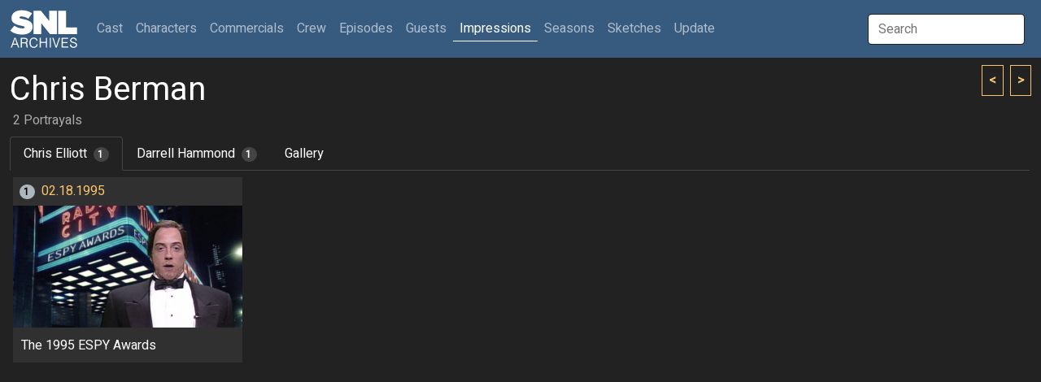

--- FILE ---
content_type: text/html; charset=UTF-8
request_url: http://www.snlarchives.net/Impressions/?Chris_Elliott_as_Chris_Berman
body_size: 3449
content:
<!DOCTYPE html>
<html lang="en">
<head>
<meta name="viewport" content="width=device-width, initial-scale=1">
<link rel="stylesheet" href="/bootstrap.css">
<script src="https://cdn.jsdelivr.net/npm/bootstrap@5.2.0-beta1/dist/js/bootstrap.bundle.min.js" integrity="sha384-pprn3073KE6tl6bjs2QrFaJGz5/SUsLqktiwsUTF55Jfv3qYSDhgCecCxMW52nD2" crossorigin="anonymous"></script>
<script src="https://ajax.googleapis.com/ajax/libs/jquery/3.6.0/jquery.min.js"></script>
<script src="https://maxcdn.bootstrapcdn.com/bootstrap/4.0.0/js/bootstrap.min.js" integrity="sha384-JZR6Spejh4U02d8jOt6vLEHfe/JQGiRRSQQxSfFWpi1MquVdAyjUar5+76PVCmYl" crossorigin="anonymous"></script>
<script type="text/javascript">
$(document).ready(function() {
	$("#galleryImpression").click(function() { $(window).scrollTop(0); $.post("/setTabID.php", { sectionID: 7, tabID: 0 }); });
	$("#tab1").click(function() { $(window).scrollTop(0); $.post("/setTabID.php", { sectionID: 7, tabID: 1 }); });
	$("#tab2").click(function() { $(window).scrollTop(0); $.post("/setTabID.php", { sectionID: 7, tabID: 2 }); });
	$("#tab3").click(function() { $(window).scrollTop(0); $.post("/setTabID.php", { sectionID: 7, tabID: 3 }); });
	$("#tab4").click(function() { $(window).scrollTop(0); $.post("/setTabID.php", { sectionID: 7, tabID: 4 }); });
	$("#tab5").click(function() { $(window).scrollTop(0); $.post("/setTabID.php", { sectionID: 7, tabID: 5 }); });
	$("#tab6").click(function() { $(window).scrollTop(0); $.post("/setTabID.php", { sectionID: 7, tabID: 6 }); });
	$("#tab7").click(function() { $(window).scrollTop(0); $.post("/setTabID.php", { sectionID: 7, tabID: 7 }); });
	$("#tab8").click(function() { $(window).scrollTop(0); $.post("/setTabID.php", { sectionID: 7, tabID: 8 }); });
	$("#tab9").click(function() { $(window).scrollTop(0); $.post("/setTabID.php", { sectionID: 7, tabID: 9 }); });
	$("#tab10").click(function() { $(window).scrollTop(0); $.post("/setTabID.php", { sectionID: 7, tabID: 10 }); });
	$("#tab11").click(function() { $(window).scrollTop(0); $.post("/setTabID.php", { sectionID: 7, tabID: 11 }); });
	$("#tab12").click(function() { $(window).scrollTop(0); $.post("/setTabID.php", { sectionID: 7, tabID: 12 }); });
	$("#tab13").click(function() { $(window).scrollTop(0); $.post("/setTabID.php", { sectionID: 7, tabID: 13 }); });
	$("#tab14").click(function() { $(window).scrollTop(0); $.post("/setTabID.php", { sectionID: 7, tabID: 14 }); });
	$("#tab15").click(function() { $(window).scrollTop(0); $.post("/setTabID.php", { sectionID: 7, tabID: 15 }); });
	$("#tab16").click(function() { $(window).scrollTop(0); $.post("/setTabID.php", { sectionID: 7, tabID: 16 }); });
	$("#tab17").click(function() { $(window).scrollTop(0); $.post("/setTabID.php", { sectionID: 7, tabID: 17 }); });
	$("#tab18").click(function() { $(window).scrollTop(0); $.post("/setTabID.php", { sectionID: 7, tabID: 18 }); });
	$("#tab19").click(function() { $(window).scrollTop(0); $.post("/setTabID.php", { sectionID: 7, tabID: 19 }); });
	$("#tab20").click(function() { $(window).scrollTop(0); $.post("/setTabID.php", { sectionID: 7, tabID: 20 }); });
	$("#tab21").click(function() { $(window).scrollTop(0); $.post("/setTabID.php", { sectionID: 7, tabID: 21 }); });
	$("#tab22").click(function() { $(window).scrollTop(0); $.post("/setTabID.php", { sectionID: 7, tabID: 22 }); });
	$("#tab23").click(function() { $(window).scrollTop(0); $.post("/setTabID.php", { sectionID: 7, tabID: 23 }); });
	$("#tab24").click(function() { $(window).scrollTop(0); $.post("/setTabID.php", { sectionID: 7, tabID: 24 }); });
	$("#tab25").click(function() { $(window).scrollTop(0); $.post("/setTabID.php", { sectionID: 7, tabID: 25 }); });
	$("#tab26").click(function() { $(window).scrollTop(0); $.post("/setTabID.php", { sectionID: 7, tabID: 26 }); });
	$("#tab27").click(function() { $(window).scrollTop(0); $.post("/setTabID.php", { sectionID: 7, tabID: 27 }); });
	$("#tab28").click(function() { $(window).scrollTop(0); $.post("/setTabID.php", { sectionID: 7, tabID: 28 }); });
	$("#tab29").click(function() { $(window).scrollTop(0); $.post("/setTabID.php", { sectionID: 7, tabID: 29 }); });
	$("#tab30").click(function() { $(window).scrollTop(0); $.post("/setTabID.php", { sectionID: 7, tabID: 30 }); });
	$("#tab31").click(function() { $(window).scrollTop(0); $.post("/setTabID.php", { sectionID: 7, tabID: 31 }); });
	$("#tab32").click(function() { $(window).scrollTop(0); $.post("/setTabID.php", { sectionID: 7, tabID: 32 }); });
	$("#tab33").click(function() { $(window).scrollTop(0); $.post("/setTabID.php", { sectionID: 7, tabID: 33 }); });
	$("#tab34").click(function() { $(window).scrollTop(0); $.post("/setTabID.php", { sectionID: 7, tabID: 34 }); });
	$("#tab35").click(function() { $(window).scrollTop(0); $.post("/setTabID.php", { sectionID: 7, tabID: 35 }); });
	$("#tab36").click(function() { $(window).scrollTop(0); $.post("/setTabID.php", { sectionID: 7, tabID: 36 }); });
	$("#tab37").click(function() { $(window).scrollTop(0); $.post("/setTabID.php", { sectionID: 7, tabID: 37 }); });
	$("#tab38").click(function() { $(window).scrollTop(0); $.post("/setTabID.php", { sectionID: 7, tabID: 38 }); });
	$("#tab39").click(function() { $(window).scrollTop(0); $.post("/setTabID.php", { sectionID: 7, tabID: 39 }); });
	$("#tab40").click(function() { $(window).scrollTop(0); $.post("/setTabID.php", { sectionID: 7, tabID: 40 }); });
});
</script><script type="text/javascript">
var searchTimer;
$(document).ready(function() {
	$("#globalSearchTerm").keydown(function(event) {
		if (event.keyCode == 13 && document.getElementById("searchResultGo") != null) {
			location = $("#searchResultGo").attr("href");
		}
	});
	$("#globalSearchTerm").keyup(function() {
		positionResults();
		$("#globalSearchResults").css("display", "block");
		$.post("/globalSearch.php",
		{ term: $("#globalSearchTerm").val() },
		function(data, status) {
			$("#globalSearchResults").html(data);
		},
		"html");
 	});
	$("#globalSearchTerm").focus(function() {
		positionResults();
		$("#globalSearchResults").css("display", "block");
	});
	$("#globalSearchTerm").blur(function() {
		searchTimer = setTimeout(hideSearchResults, 250);
	});
	$("#globalSearchResults").mouseover(function() {
		clearTimeout(searchTimer);
	});
	$(window).on("resize", function() {
		positionResults();
	});
});
function hideSearchResults() {
	$("#globalSearchResults").css("display", "none");
}
function positionResults() {
	var termOffsetL = $("#globalSearchTerm").offset().left;
	var resultOffsetL;
	if (termOffsetL > 100) {
		resultOffsetL = $("#globalSearchTerm").offset().left - 310;
	} else {
		resultOffsetL = termOffsetL;
	}
	$("#globalSearchResultsWrapper").offset({ top: $("#globalSearchTerm").offset().top + 45, left: resultOffsetL});
}
</script><script type="text/javascript">
var personSearchTimer;
$(document).ready(function() {
	$("#personSearchTerm").keydown(function(event) {
		if (event.keyCode == 13 && $("#personSearchResultGo").val() != null) {
			location = $("#personSearchResultGo").attr("href");
		}
	});
	$("#personSearchTerm").keyup(function() {
		$("#personSearchResults").css("display", "block");
		$.post("segmentSearch.php",
		{ personSearch: $("#personSearchTerm").val() },
		function(data, status) {
			$("#personSearchResults").html(data);
		},
		"html");
 	});
	$("#personSearchTerm").focus(function() {
		$("#personSearchResults").css("display", "block");
	});
	$("#personSearchTerm").blur(function() {
		personSearchTimer = setTimeout(hidePersonSearchResults, 250);
	});
	$("#personSearchResults").mouseover(function() {
		clearTimeout(personSearchTimer);
	});
	$("#sketchLive").click(function() {
		if ($("#sketchLive").prop("checked") == true) $("#sketchFilmed").prop("checked", false);
	});
	$("#sketchFilmed").click(function() {
		if ($("#sketchFilmed").prop("checked") == true) $("#sketchLive").prop("checked", false);
	});
	$("#minDate").change(function() {
		if ($("#minDate").val() != "" && $("#maxDate").val() != "" && $("#minDate").val() > $("#maxDate").val()) $("#maxDate").val($("#minDate").val());
	})
	$("#maxDate").change(function() {
		if ($("#minDate").val() != "" && $("#maxDate").val() != "" && $("#maxDate").val() < $("#minDate").val()) $("#minDate").val($("#maxDate").val());
	})
	$("#roleSelf").change(function() {
		if ($("#roleSelf").prop("checked") == true) {
			$("#roleName").val("");
			$("#roleCharacter").prop("checked", false);
			$("#roleImpression").prop("checked", false);
		}
	});
	$("#roleCharacter").change(function() {
		if ($("#roleCharacter").prop("checked") == true) {
			$("#roleSelf").prop("checked", false);
			$("#roleImpression").prop("checked", false);
		}
	});
	$("#roleImpression").change(function() {
		if ($("#roleImpression").prop("checked") == true) {
			$("#roleSelf").prop("checked", false);
			$("#roleCharacter").prop("checked", false);
		}
	});
	$("#roleOnscreen").change(function() {
		if ($("#roleOnscreen").prop("checked") == true) $("#roleVoice").prop("checked", false);
	});
	$("#roleVoice").change(function() {
		if ($("#roleVoice").prop("checked") == true) {
			$("#roleOnscreen").prop("checked", false);
			$("#roleStill").prop("checked", false);
		}
	});
	$("#roleStill").change(function() {
		if ($("#roleStill").prop("checked") == true) $("#roleVoice").prop("checked", false);
	});
	$("#submitButton").click(function() {
		$("#sketchTitle").val($("#sketchTitle").val().trim());
		$("#roleName").val($("#roleName").val().trim());
		if ($("#personList").html() == ""
			&& $("#sketchTitle").val() == ""
			&& $("#sketchType :selected").length == 0
			&& $("#roleName").val() == ""
			&& $("#personType :selected").length == 0) {
			alert("Not enough criteria specified.  You must specify at least one of the following:\n\n- One or more performers\n- One or more performer types\n- A segment title\n- One or more segment types\n- A role name");
		} else {
			$("#submitButton").prop("disabled", true);
			$("#submitButton").val("Please wait...");
			$("#tab_searchresults").addClass("disabled");
			$.post("segmentSearch.php",
			{
				personType: $("#personType").val(),
				sketchTitle: $("#sketchTitle").val(),
				sketchType: $("#sketchType").val(),
				sketchLive: $("#sketchLive").prop("checked"),
				sketchFilmed: $("#sketchFilmed").prop("checked"),
				minDate: $("#minDate").val(),
				maxDate: $("#maxDate").val(),
				excludeSpecials: $("#excludeSpecials").prop("checked"),
				roleName: $("#roleName").val(),
				roleSelf: $("#roleSelf").prop("checked"),
				roleCharacter: $("#roleCharacter").prop("checked"),
				roleImpression: $("#roleImpression").prop("checked"),
				roleOnscreen: $("#roleOnscreen").prop("checked"),
				roleVoice: $("#roleVoice").prop("checked"),
				roleStill: $("#roleStill").prop("checked"),
				roleLFNY: $("#roleLFNY").prop("checked"),
				roleAnchor: $("#roleAnchor").prop("checked")
			},
			function(data, status) {
			 	if (data == "0") {
					$("#searchresults").html("");
					$("#tab_searchresults").addClass("disabled");
					alert("Too many segments returned.  Please specify more criteria.");
				} else if (data != "") {
					$("#searchresults").html(data);
					$("#tab5").removeClass("active");
					$("#segmentsearch").removeClass("show active");
					$("#tab_searchresults").removeClass("disabled");
					$("#tab_searchresults").addClass("active");
					$("#searchresults").addClass("show active");
				} else {
					$("#searchresults").html("");
					$("#tab_searchresults").addClass("disabled");
					alert("No segments found.");
				}
				$("#submitButton").val("Search");
				$("#submitButton").prop("disabled", false);
			},
			"html");
		}
	});
});
function hidePersonSearchResults() {
	$("#personSearchResults").css("display", "none");
}
function addPerson(personID) {
	$.post("segmentSearch.php",
		{ addPerson: personID },
		function(data, status) {
			$("#personList").html(data);
		},
		"html");
	$("#personSearchResults").html(null);
	$("#personSearchTerm").val("");
	$("#personSearchTerm").focus();
}
function removePerson(personID) {
	$.post("segmentSearch.php",
		{ removePerson: personID },
		function(data, status) {
			$("#personList").html(data);
		},
		"html");
}
</script><script type="text/javascript">
function thumbHover(id, opacity) {
    $('#' + id + " > .img-swap-hover").css("opacity", opacity);
}
</script><title>SNL Archives | Impression | Chris Berman</title>
</head>
<body>
<div class="sticky-headers">
<div class="navbar navbar-expand-lg navbar-dark bg-primary">
	<div class="container-fluid">
		<a class="navbar-brand" href="/"></a>
		<button class="navbar-toggler" type="button" data-bs-toggle="collapse" data-bs-target="#navbarTop" aria-controls="navbarTop" aria-expanded="false" aria-label="Toggle navigation">
			<span class="navbar-toggler-icon"></span>
		</button>
		<div class="collapse navbar-collapse" id="navbarTop">
			<ul class="navbar-nav me-auto">
				<li class="nav-item">
					<a class="nav-link" href="/Cast/" role="button">Cast <span class="visually-hidden">(current)</span></a>
				</li>
				<li class="nav-item">
					<a class="nav-link" href="/Characters/" role="button">Characters</a>
				</li>
				<li class="nav-item">
					<a class="nav-link" href="/Commercials/" role="button">Commercials</a>
				</li>
				<li class="nav-item">
					<a class="nav-link" href="/Crew/" role="button">Crew</a>
				</li>
				<li class="nav-item">
					<a class="nav-link" href="/Episodes/" role="button">Episodes</a>
				</li>
				<li class="nav-item">
					<a class="nav-link" href="/Guests/" role="button">Guests</a>
				</li>
				<li class="nav-item">
					<a class="nav-link active" href="/Impressions/" role="button">Impressions</a>
				</li>
				<li class="nav-item">
					<a class="nav-link" href="/Seasons/" role="button">Seasons</a>
				</li>
				<li class="nav-item">
					<a class="nav-link" href="/Sketches/" role="button">Sketches</a>
				</li>
				<li class="nav-item">
					<a class="nav-link" href="/Update/" role="button">Update</a>
				</li>
			</ul>
			<input id="globalSearchTerm" class="global-search-term me-sm-2" type="text" placeholder="Search">
			<div id="globalSearchResultsWrapper" class="search-results">
				<div id="globalSearchResults" class="list-group"></div>
			</div>
		</div>
	</div>
</div>
	<div class="container-fluid">
	<div class="browse-button-wrapper">
		<a class="browse-button" href="?Andy_Samberg_as_Chris_Barron"><</a>
		<a class="browse-button ms-1" href="?Bobby_Moynihan_as_Chris_Christie">></a>
	</div>
		<h2 class="mt-3 mb-0">Chris Berman</h2>
		<h6 class="ms-1 text-muted">2 Portrayals</h6>
	<div class="row">
		<div class="col-lg-12">
			<ul class="nav nav-tabs">
				<li class="nav-item"><a id="tab1" class="nav-link active" data-bs-toggle="tab" href="#Chris_Elliott_as_Chris_Berman">Chris Elliott<span class="ms-2 badge-tab-count rounded-pill bg-secondary">1</span></a></li>
				<li class="nav-item"><a id="tab2" class="nav-link" data-bs-toggle="tab" href="#Darrell_Hammond_as_Chris_Berman">Darrell Hammond<span class="ms-2 badge-tab-count rounded-pill bg-secondary">1</span></a></li>
				<li class="nav-item"><a id="galleryImpression" class="nav-link" data-bs-toggle="tab" href="#gallery">Gallery</a></li>
			</ul>
		</div>
	</div>
	</div>
</div>
<div class="container-fluid">
	<div id="tabsImp" class="tab-content">
		<div class="tab-pane fade show active" id="Chris_Elliott_as_Chris_Berman">
			<div class="card card-thumb mx-1 my-2">
				<h6 class="card-header"><span class="me-2 badge-card-count rounded-pill bg-light">1</span><a href="/Episodes/?19950218">02.18.1995</a></h6>
				<a href="/Episodes/?199502184"><div id="1_1995-02-18-4" class="img-thumb-container" onMouseOver="thumbHover('1_1995-02-18-4', 1);" onMouseOut="thumbHover('1_1995-02-18-4', 0);">
					<div class="img-thumb img-thumb-swap" style="background-image: url('/makeImage.php?s=1&t=20&f=Chris Elliott-Chris Berman_1');"></div>
					<div class="img-thumb img-thumb-swap img-swap-hover" style="background-image: url('/makeImage.php?s=1&t=6&f=1995-02-18-4');"></div>
				</div></a>
				<div class="card-body">
<p>The 1995 ESPY Awards</p>				</div>
			</div>
		</div>
		<div class="tab-pane fade" id="Darrell_Hammond_as_Chris_Berman">
			<div class="card card-thumb mx-1 my-2">
				<h6 class="card-header"><span class="me-2 badge-card-count rounded-pill bg-light">1</span><a href="/Episodes/?20051203">12.03.2005</a></h6>
				<a href="/Episodes/?2005120310"><div id="2_2005-12-03-10-11" class="img-thumb-container" onMouseOver="thumbHover('2_2005-12-03-10-11', 1);" onMouseOut="thumbHover('2_2005-12-03-10-11', 0);">
					<div class="img-thumb img-thumb-swap" style="background-image: url('/makeImage.php?s=1&t=20&f=Darrell Hammond-Chris Berman_1');"></div>
					<div class="img-thumb img-thumb-swap img-swap-hover" style="background-image: url('/makeImage.php?s=1&t=6&f=2005-12-03-10-11');"></div>
				</div></a>
				<div class="card-body">
					<p class="badge-sketch-type text-muted">Weekend Update</p>
				</div>
			</div>
		</div>
		<div class="tab-pane fade" id="gallery">
			<div class="card card-sketch-sd gallery mx-1 my-2">
				<div class="img-sketch" style="background-image: url('/makeImage.php?t=20&f=Chris Elliott-Chris Berman_1');"></div>
			</div>
			<div class="card card-sketch-hd gallery mx-1 my-2">
				<div class="img-sketch" style="background-image: url('/makeImage.php?t=20&f=Darrell Hammond-Chris Berman_1');"></div>
			</div>
		</div>
	</div>
</div>
</body>
</html>
